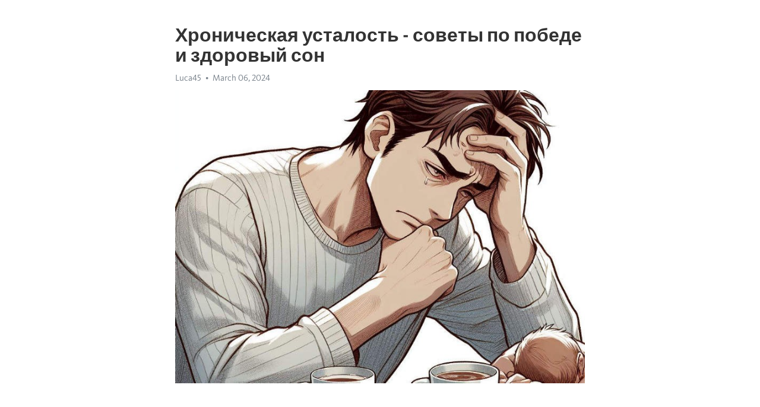

--- FILE ---
content_type: text/html; charset=utf-8
request_url: https://telegra.ph/Hronicheskaya-ustalost---sovety-po-pobede-i-zdorovyj-son-03-06
body_size: 8884
content:
<!DOCTYPE html>
<html>
  <head>
    <meta charset="utf-8">
    <title>Хроническая усталость - советы по победе и здоровый сон – Telegraph</title>
    <meta name="viewport" content="width=device-width, initial-scale=1.0, minimum-scale=1.0, maximum-scale=1.0, user-scalable=no" />
    <meta name="format-detection" content="telephone=no" />
    <meta http-equiv="X-UA-Compatible" content="IE=edge" />
    <meta name="MobileOptimized" content="176" />
    <meta name="HandheldFriendly" content="True" />
    <meta name="robots" content="index, follow" />
    <meta property="og:type" content="article">
    <meta property="og:title" content="Хроническая усталость - советы по победе и здоровый сон">
    <meta property="og:description" content="Усталость и выгорание – ваша повседневность? Воспользуйтесь нашим решением&#33; Узнайте как, кликнув тут&#33;

В нашем современном, всегда насыщенном событиями мире, многие люди испытывают хроническую усталость. Это состояние, когда вы постоянно чувствуете себя уставшими, без энергии и сниженной работоспособностью. Хроническая усталость может быть вызвана различными факторами, включая стресс, недостаток сна и неправильный образ жизни. Но не отчаивайтесь, существуют возможности преодолеть это состояние и восстановить…">
    <meta property="og:image" content="https://telegra.ph/file/d6e9fb330961161c5099d.jpg">
    <meta property="og:site_name" content="Telegraph">
    <meta property="article:published_time" content="2024-03-06T13:39:43+0000">
    <meta property="article:modified_time" content="2024-03-06T13:39:43+0000">
    <meta property="article:author" content="Luca45">
    <meta name="twitter:card" content="summary">
    <meta name="twitter:title" content="Хроническая усталость - советы по победе и здоровый сон">
    <meta name="twitter:description" content="Усталость и выгорание – ваша повседневность? Воспользуйтесь нашим решением&#33; Узнайте как, кликнув тут&#33;

В нашем современном, всегда насыщенном событиями мире, многие люди испытывают хроническую усталость. Это состояние, когда вы постоянно чувствуете себя уставшими, без энергии и сниженной работоспособностью. Хроническая усталость может быть вызвана различными факторами, включая стресс, недостаток сна и неправильный образ жизни. Но не отчаивайтесь, существуют возможности преодолеть это состояние и восстановить…">
    <meta name="twitter:image" content="https://telegra.ph/file/d6e9fb330961161c5099d.jpg">
    <link rel="canonical" href="https://telegra.ph/Hronicheskaya-ustalost---sovety-po-pobede-i-zdorovyj-son-03-06" />
    <link rel="shortcut icon" href="/favicon.ico?1" type="image/x-icon">
    <link rel="icon" type="image/png" href="/images/favicon.png?1" sizes="16x16">
    <link rel="icon" type="image/png" href="/images/favicon_2x.png?1" sizes="32x32">
    <link href="/css/quill.core.min.css" rel="stylesheet">
    <link href="/css/core.min.css?47" rel="stylesheet">
  </head>
  <body>
    <div class="tl_page_wrap">
      <div class="tl_page">
        <main class="tl_article">
          <header class="tl_article_header" dir="auto">
            <h1>Хроническая усталость - советы по победе и здоровый сон</h1>
            <address>
              <a rel="author">Luca45</a><!--
           --><time datetime="2024-03-06T13:39:43+0000">March 06, 2024</time>
            </address>
          </header>
          <article id="_tl_editor" class="tl_article_content"><h1>Хроническая усталость - советы по победе и здоровый сон<br></h1><address>Luca45<br></address><figure><img src="/file/d6e9fb330961161c5099d.jpg"><figcaption></figcaption></figure><p><br></p><h3 id="Усталость-и-выгорание-–-ваша-повседневность?-Воспользуйтесь-нашим-решением&amp;#33;-Узнайте-как,-кликнув-тут&amp;#33;"><a href="https://clck.ru/38vYRy" target="_blank">Усталость и выгорание – ваша повседневность? Воспользуйтесь нашим решением&#33; Узнайте как, кликнув тут&#33;</a></h3><p><br></p><p>В нашем современном, всегда насыщенном событиями мире, многие люди испытывают хроническую усталость. Это состояние, когда вы постоянно чувствуете себя уставшими, без энергии и сниженной работоспособностью. <a href="https://clck.ru/38vYRy" target="_blank">Хроническая усталость</a> может быть вызвана различными факторами, включая стресс, недостаток сна и неправильный образ жизни. Но не отчаивайтесь, существуют возможности преодолеть это состояние и восстановить здоровый сон.</p><p>Одним из ключевых факторов для победы над хронической усталостью является правильный режим сна. Хороший сон играет важную роль в поддержании энергии и общего здоровья организма. Что же можно сделать, чтобы гарантировать здоровый сон? Во-первых, старайтесь придерживаться регулярного расписания сна, ложитесь и встают одновременно каждый день. Это поможет вашему организму установить внутренние часы сна и бодрствования.</p><p>Кроме того, создайте комфортабельную атмосферу в спальне. Избегайте яркого света и шума, удостоверьтесь, что ваш матрас и подушки обеспечивают вам комфортную поддержку. Если у вас возникают проблемы со сном, попробуйте использовать техники релаксации, такие как глубокое дыхание или медитация перед сном.</p><p>Также, не забывайте следить за своим образом жизни. Умеренная физическая активность, богатая и сбалансированная диета и регулярные перерывы на отдых помогут вам бороться с усталостью и повысить вашу энергию. Если вы чувствуете, что у вас есть Хроническая усталость, помните, что это можно преодолеть. Внесите полезные изменения в свою жизнь и наслаждайтесь здоровым сном и бодростью на протяжении всего дня.</p><h3 id="Хроническая-усталость:-все-о-проблеме-и-пути-к-исцелению">Хроническая усталость: все о проблеме и пути к исцелению</h3><h3 id="Причины-хронической-усталости">Причины <a href="https://clck.ru/38vYRy" target="_blank">хронической усталости</a></h3><p>Хроническая усталость может быть вызвана различными факторами, такими как:</p><ul><li>Плохой сон и нарушения сновидений;</li><li>Хронические заболевания и воспаления;</li><li>Стресс и эмоциональное перенапряжение;</li><li>Неправильное питание и дефицит определенных витаминов;</li><li>Физическая неактивность и отсутствие регулярной тренировки;</li></ul><p>Все эти факторы могут сказаться на уровне энергии и вызвать постоянную усталость. Чтобы справиться с этой проблемой, важно обратиться к специалисту и выяснить причину своей усталости. После диагностики, врач сможет определить наилучший план лечения и рекомендации для восстановления энергии и здорового сна.</p><h3 id="Проявления-и-причины-нездоровья">Проявления и причины нездоровья</h3><p>В нашем современном мире, многие люди сталкиваются с различными проявлениями нездоровья. Эти проявления могут быть как физическими, так и психологическими. Распознать их и понять, какие могут быть причины, важно для того, чтобы предпринять необходимые меры и улучшить свое общее состояние.</p><p><strong>Физические проявления нездоровья</strong></p><ul><li>Постоянная усталость и слабость</li><li>Боли в различных частях тела</li><li>Нарушение сна и бессонница</li></ul><p>Причины физических проявлений могут быть разнообразными. Одной из основных причин является неправильный образ жизни. Это включает в себя плохое питание, недостаток физической активности и чрезмерную нагрузку на организм. Другими причинами могут быть хронические заболевания, стресс и неправильное управление своим эмоциональным состоянием.</p><p><strong>Психологические проявления нездоровья</strong></p><ul><li>Постоянное чувство тревоги и раздражительность</li><li>Потеря интереса к жизни и снижение настроения</li><li>Проблемы с концентрацией и памятью</li></ul><p>Проблемы психического здоровья могут проявляться по разным причинам. Одна из главных причин - стрессовые ситуации и недостаток психологической поддержки. Также факторами могут быть низкий уровень самооценки, негативные мысли и эмоции, а также наличие <a href="https://clck.ru/38vYRy" target="_blank">депрессии</a> или тревожных состояний.</p><h3 id="Как-устанавливается-диагноз">Как устанавливается диагноз</h3><p>Установление диагноза хронической усталости может быть сложной задачей, так как ее симптомы часто схожи с другими заболеваниями. Однако, современная медицина предлагает несколько методов, которые помогают врачам достичь правильного диагноза.</p><p><strong>Медицинское обследование:</strong></p><ul><li>Врач проводит осмотр пациента и выясняет его медицинскую историю</li><li>Для исключения других заболеваний могут быть назначены различные анализы и исследования, включая кровь, мочу и тесты на инфекции</li><li>Пациент может быть направлен на консультацию к специалистам, таким как невролог или эндокринолог, для дополнительной оценки состояния его здоровья</li></ul><p><strong>Диагностические критерии:</strong></p><ol><li>Врач руководствуется Международным классификационным кодом болезней (МКБ-10) и руководством по диагностике хронической усталости (CDC-1994) при установлении диагноза</li><li>Для постановки диагноза хронической усталости необходимо, чтобы симптомы присутствовали не менее 6 месяцев</li><li>Исключение других возможных причин усталости и наличие определенных симптомов и признаков, таких как снижение памяти и концентрации, головная боль, боль в мышцах и суставах</li></ol><p>Установление правильного диагноза хронической усталости является важным шагом к подбору наиболее эффективного лечения и улучшению качества жизни пациента.</p><h3 id="Откуда-берется-патология">Откуда берется патология</h3><p>Стресс, недостаток сна, неправильное питание, сидячий образ жизни – все это факторы, способствующие развитию хронической усталости. Кроме того, существуют определенные медицинские состояния, которые также могут вызвать патологию.</p><p><strong>Стресс</strong> – одна из основных причин развития хронической усталости. Постоянное состояние напряжения и нервозности негативно сказывается на энергетическом балансе организма и в результате – появляется усталость.</p><p><em>Недостаток сна</em> также является серьезной причиной развития хронической усталости. Недостаток сна не только снижает уровень энергии, но и негативно влияет на работу органов и систем организма.</p><p>Кроме того, неправильное питание может быть одной из причин хронической усталости. Несбалансированное питание, богатое полупродуктами и углеводами, не обеспечивает организм необходимыми питательными веществами.</p><ul><li>Стресс</li><li>Недостаток сна</li><li>Неправильное питание</li></ul><p>Избегайте сидячего образа жизни, ведь он тоже может послужить причиной хронической усталости. Недостаток физической активности ослабляет мышцы и приводит к снижению уровня энергии.</p><p><strong>Медицинские состояния</strong> также могут стать причиной хронической усталости. Например, заболевания щитовидной железы, диабет, аутоиммунные заболевания и др. могут вызвать усталость и слабость.</p><p>В целом, Хроническая усталость может иметь много причин, и каждый случай требует индивидуального подхода и диагностики. Но важно помнить, что ведение здорового образа жизни – это лучший способ борьбы с усталостью и поддержания своего организма в хорошей форме.</p><h3 id="Помощь-придет:-советы-по-борьбе-с-хронической-усталостью">Помощь придет: советы по борьбе с хронической усталостью</h3><p>Чувствуете, что каждый день превращается в настоящую борьбу? Усталость преследует вас, несмотря на то, что вы спите и отдыхаете? Вам не приходит сил и энергии для выполнения обычных задач, а качество жизни страдает? Не отчаивайтесь&#33; Существуют несколько полезных советов, которые помогут вам справиться с хронической усталостью и вернуть радость к жизни.</p><ul><li><strong>Установите режим сна.</strong> Регулярный и качественный сон является одним из важнейших факторов для борьбы с усталостью. Стремитесь ложиться и вставать в одно и то же время, даже в выходные. Прилагайте усилия для создания комфортной и спокойной атмосферы в спальне. Избегайте лишнего возбуждения перед сном, например, использования гаджетов.</li><li><strong>Следите за питанием.</strong> Рацион питания играет огромную роль в поддержании здоровья и энергии организма. Постарайтесь употреблять пищу, богатую витаминами и минералами: свежие фрукты, овощи, орехи и злаки. Ограничьте потребление кафеина и сахара, поскольку они могут вызывать внезапные приступы энергии, которые затем сменяются еще большей усталостью.</li><li><strong>Организуйте физическую активность.</strong> Показаниями к большей физической активности являются сидячий образ жизни и регулярная усталость. Кажется парадоксальным, но регулярное занятие спортом или даже просто физическими упражнениями помогает бороться с хронической усталостью и улучшает общую выносливость.</li><li><strong>Избегайте стресса.</strong> Стресс является одним из основных факторов, замедляющих восстановление организма и провоцирующих чувство усталости. Постарайтесь применять методы релаксации, такие как йога, медитация или глубокое дыхание. Отдавайте себе отчет в том, что нельзя сделать все сразу, и дисциплинируйте себя в выполнении задач постепенно и по очереди.</li><li><strong>Проверьте состояние здоровья.</strong> Если даже после принятия всех вышеперечисленных советов усталость не проходит, обратитесь к врачу. Часто <a href="https://clck.ru/38vYRy" target="_blank">хроническая усталость</a> может быть связана с другими проблемами здоровья, такими как анемия, <a href="https://clck.ru/38vYRy" target="_blank">депрессия</a> или нарушение работы щитовидной железы. Врач поможет определить и лечить основное заболевание, если оно существует, и даст рекомендации для лучшего самочувствия.</li></ul><p><em>Усталость не должна определять вашу жизнь. Следуя этим советам, вы сможете повернуть ситуацию в свою пользу и жить в полную силу и энергии.</em></p><h3 id="Лечение-хронической-усталости-доступно-в-филиалах">Лечение хронической усталости доступно в филиалах</h3><p>Хроническая усталость может оказывать серьезное влияние на нашу жизнь. Если вы постоянно чувствуете усталость и отсутствие энергии, это может сказаться на вашей работе, отношениях и общем самочувствии. В таких случаях важно обратиться за помощью, и лечение хронической усталости становится приоритетом.</p><p>И хорошо, что сегодня существуют филиалы, где можно получить профессиональную помощь в лечении хронической усталости. В этих филиалах собраны опытные специалисты, готовые помочь вам в борьбе с усталостью. Они проведут необходимые исследования и назначат индивидуальное лечение, учитывая все ваши особенности и потребности.</p><ul><li>Филиалы предлагают широкий спектр терапевтических методик и процедур.</li><li>Здесь вы сможете пройти массаж, физиотерапию и ароматерапию.</li><li>Также доступны методы релаксации, йога и медитация.</li></ul><p>Однако лечение хронической усталости - это не только процедуры и терапии, но также и внесение изменений в свой образ жизни. Врачи будут советовать вам по поводу правильного питания, режима дня и физической активности. Эти изменения вместе с профессиональным лечением помогут вам победить хроническую усталость и вернуться к полноценной и активной жизни.</p><h3 id="Лечение-синдрома-хронической-усталости-–-врачи-Санкт-Петербурга:-итоги-и-рекомендации">Лечение синдрома хронической усталости – врачи Санкт-Петербурга: итоги и рекомендации</h3><p>Если вы столкнулись с хронической усталостью, не отчаивайтесь&#33; Первым шагом на пути к выздоровлению является обращение к специалистам. Врачи Санкт-Петербурга предлагают комплексный подход к лечению этого недуга, учитывая индивидуальные особенности каждого пациента.</p><p>Основными составляющими программы лечения являются физическая активность, питание, сон и психологическая поддержка. Но помимо этого, врачи Санкт-Петербурга применяют инновационные методы, такие как фотолечение, ароматерапия и акупунктура, чтобы усилить эффект лечения.</p><p><strong>Физическая активность</strong></p><ul><li>Уробиотические упражнения для восстановления энергии и бодрости;</li><li>Индивидуальные тренировки в тренажерном зале;</li><li>Плавание и йога для расслабления и укрепления иммунной системы;</li></ul><p><strong>Питание</strong></p><ul><li>Рацион, который включает все необходимые витамины и минералы;</li><li>Богатая белками и антиоксидантами пища;</li><li>Умеренное потребление кофеина и алкоголя;</li></ul><p><strong>Сон</strong></p><ul><li>Регулярное режим сна и отказ от сновательных дневных дремот;</li><li>Создание комфортной атмосферы в спальне;</li><li>Использование природных методов расслабления, таких как ароматическое масло лаванды;</li></ul><p><strong>Психологическая поддержка</strong></p><ul><li>Сеансы психотерапии для борьбы с психоэмоциональным стрессом;</li><li>Групповые занятия для обмена опытом и поддержки;</li><li>Медитация и релаксационные практики для уменьшения тревожности;</li></ul><p>В итоге, благодаря сочетанию различных методов, врачи Санкт-Петербурга помогают пациентам справиться с хронической усталостью и восстановить полноценную жизнь. Если вы столкнулись с этим синдромом, не теряйте надежды – обратитесь к профессионалам, и они найдут наилучший план лечения специально для вас.</p><h3 id="Видео-на-тему:">Видео на тему:</h3><h4 id="Пять-шагов-к-победе-над-хронической-усталостью.-Как-победить-недосыпание-и-стресс">Пять шагов к победе над хронической усталостью. Как победить недосыпание и стресс</h4><figure><iframe src="/embed/youtube?url=https%3A%2F%2Fwww.youtube.com%2Fwatch%3Fv%3D8Ad7jTU55BY" width="640" height="360" frameborder="0" allowtransparency="true" allowfullscreen="true" scrolling="no"></iframe><figcaption></figcaption></figure><p><br></p><p><br></p></article>
          <div id="_tl_link_tooltip" class="tl_link_tooltip"></div>
          <div id="_tl_tooltip" class="tl_tooltip">
            <div class="buttons">
              <span class="button_hover"></span>
              <span class="button_group"><!--
             --><button id="_bold_button"></button><!--
             --><button id="_italic_button"></button><!--
             --><button id="_link_button"></button><!--
           --></span><!--
           --><span class="button_group"><!--
             --><button id="_header_button"></button><!--
             --><button id="_subheader_button"></button><!--
             --><button id="_quote_button"></button><!--
           --></span>
            </div>
            <div class="prompt">
              <span class="close"></span>
              <div class="prompt_input_wrap"><input type="url" class="prompt_input" /></div>
            </div>
          </div>
          <div id="_tl_blocks" class="tl_blocks">
            <div class="buttons">
              <button id="_image_button"></button><!--
           --><button id="_embed_button"></button>
            </div>
          </div>
          <aside class="tl_article_buttons">
            <div class="account account_top"></div>
            <button id="_edit_button" class="button edit_button">Edit</button><!--
         --><button id="_publish_button" class="button publish_button">Publish</button>
            <div class="account account_bottom"></div>
            <div id="_error_msg" class="error_msg"></div>
          </aside>
        </main>
      </div>
          <div class="tl_page_footer">
      <div id="_report_button" class="tl_footer_button">Report content on this page</div>
    </div>
    </div>
      <div class="tl_popup tl_popup_hidden" id="_report_popup">
    <main class="tl_popup_body tl_report_popup">
      <form id="_report_form" method="post">
        <section>
          <h2 class="tl_popup_header">Report Page</h2>
          <div class="tl_radio_items">
            <label class="tl_radio_item">
              <input type="radio" class="radio" name="reason" value="violence">
              <span class="tl_radio_item_label">Violence</span>
            </label>
            <label class="tl_radio_item">
              <input type="radio" class="radio" name="reason" value="childabuse">
              <span class="tl_radio_item_label">Child Abuse</span>
            </label>
            <label class="tl_radio_item">
              <input type="radio" class="radio" name="reason" value="copyright">
              <span class="tl_radio_item_label">Copyright</span>
            </label>
            <label class="tl_radio_item">
              <input type="radio" class="radio" name="reason" value="illegal_drugs">
              <span class="tl_radio_item_label">Illegal Drugs</span>
            </label>
            <label class="tl_radio_item">
              <input type="radio" class="radio" name="reason" value="personal_details">
              <span class="tl_radio_item_label">Personal Details</span>
            </label>
            <label class="tl_radio_item">
              <input type="radio" class="radio" name="reason" value="other">
              <span class="tl_radio_item_label">Other</span>
            </label>
          </div>
          <div class="tl_textfield_item tl_comment_field">
            <input type="text" class="tl_textfield" name="comment" value="" placeholder="Add Comment…">
          </div>
          <div class="tl_copyright_field">
            Please submit your DMCA takedown request to <a href="mailto:dmca@telegram.org?subject=Report%20to%20Telegraph%20page%20%22%D0%A5%D1%80%D0%BE%D0%BD%D0%B8%D1%87%D0%B5%D1%81%D0%BA%D0%B0%D1%8F%20%D1%83%D1%81%D1%82%D0%B0%D0%BB%D0%BE%D1%81%D1%82%D1%8C%20-%20%D1%81%D0%BE%D0%B2%D0%B5%D1%82%D1%8B%20%D0%BF%D0%BE%20%D0%BF%D0%BE%D0%B1%D0%B5%D0%B4%D0%B5%20%D0%B8%20%D0%B7%D0%B4%D0%BE%D1%80%D0%BE%D0%B2%D1%8B%D0%B9%20%D1%81%D0%BE%D0%BD%22&body=Reported%20page%3A%20https%3A%2F%2Ftelegra.ph%2FHronicheskaya-ustalost---sovety-po-pobede-i-zdorovyj-son-03-06%0A%0A%0A" target="_blank">dmca@telegram.org</a>
          </div>
        </section>
        <aside class="tl_popup_buttons">
          <button type="reset" class="button" id="_report_cancel">Cancel</button>
          <button type="submit" class="button submit_button">Report</button>
        </aside>
      </form>
    </main>
  </div>
    
    <script>var T={"apiUrl":"https:\/\/edit.telegra.ph","uploadEnabled":false,"datetime":1709732383,"pageId":"504ab4dcdc64bb555dd8d","editable":true};(function(){var b=document.querySelector('time');if(b&&T.datetime){var a=new Date(1E3*T.datetime),d='January February March April May June July August September October November December'.split(' ')[a.getMonth()],c=a.getDate();b.innerText=d+' '+(10>c?'0':'')+c+', '+a.getFullYear()}})();</script>
    <script src="/js/jquery.min.js"></script>
    <script src="/js/jquery.selection.min.js"></script>
    <script src="/js/autosize.min.js"></script>
    <script src="/js/load-image.all.min.js?1"></script>
    <script src="/js/quill.min.js?10"></script>
    <script src="/js/core.min.js?67"></script>
    <script async src="https://t.me/_websync_?path=Hronicheskaya-ustalost---sovety-po-pobede-i-zdorovyj-son-03-06&hash=89fa2d04a606c5d9fd"></script>
  </body>
</html>